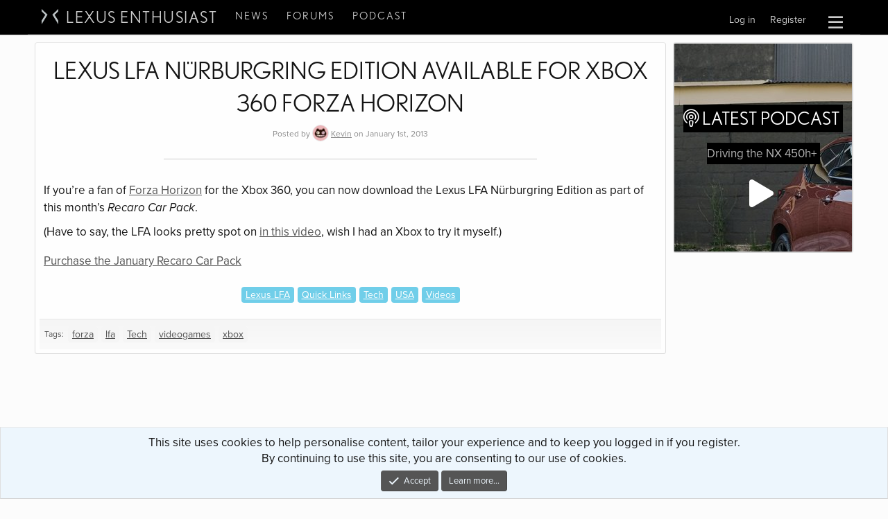

--- FILE ---
content_type: text/html; charset=utf-8
request_url: https://lexusenthusiast.com/2013/01/01/lexus-lfa-nurburgring-edition-available-for-xbox-360-forza-horizon/
body_size: 15308
content:

	
	

	







	
	
		
		

		
			<script class="js-extraPhrases" type="application/json">
			{
				"lightbox_close": "Close",
				"lightbox_next": "Next",
				"lightbox_previous": "Previous",
				"lightbox_error": "The requested content cannot be loaded. Please try again later.",
				"lightbox_start_slideshow": "Start slideshow",
				"lightbox_stop_slideshow": "Stop slideshow",
				"lightbox_full_screen": "Full screen",
				"lightbox_thumbnails": "Thumbnails",
				"lightbox_download": "Download",
				"lightbox_share": "Share",
				"lightbox_zoom": "Zoom",
				"lightbox_new_window": "New window",
				"lightbox_toggle_sidebar": "Toggle sidebar"
			}
			</script>
		
		
	





<!DOCTYPE html>
<html 
	id="XF" 
	lang="en-US" 
	dir="LTR"
	data-app="public"
	data-template="thxpress_wrapper"
	data-container-key=""
	data-content-key=""
	data-logged-in="false"
	data-cookie-prefix="xf_"
	data-csrf="1769115807,e9c783cb46e450435f5dee8a5aeb1161"
	class="has-no-js template-thxpress_wrapper"
	
>
<head>

	<!-- Remote Header -->
	
<meta name='robots' content='max-image-preview:large' />
<link rel="alternate" type="application/rss+xml" title="Lexus Enthusiast &raquo; Feed" href="https://lexusenthusiast.com/feed/" />
<link rel="alternate" type="application/rss+xml" title="Lexus Enthusiast &raquo; Comments Feed" href="https://lexusenthusiast.com/comments/feed/" />
<link rel="alternate" type="application/rss+xml" title="Lexus Enthusiast &raquo; Lexus LFA Nürburgring Edition Available for Xbox 360 Forza Horizon Comments Feed" href="https://lexusenthusiast.com/2013/01/01/lexus-lfa-nurburgring-edition-available-for-xbox-360-forza-horizon/feed/" />
<script type="text/javascript">
/* <![CDATA[ */
window._wpemojiSettings = {"baseUrl":"https:\/\/s.w.org\/images\/core\/emoji\/15.0.3\/72x72\/","ext":".png","svgUrl":"https:\/\/s.w.org\/images\/core\/emoji\/15.0.3\/svg\/","svgExt":".svg","source":{"concatemoji":"https:\/\/lexusenthusiast.com\/cms\/wp-includes\/js\/wp-emoji-release.min.js?ver=6.6"}};
/*! This file is auto-generated */
!function(i,n){var o,s,e;function c(e){try{var t={supportTests:e,timestamp:(new Date).valueOf()};sessionStorage.setItem(o,JSON.stringify(t))}catch(e){}}function p(e,t,n){e.clearRect(0,0,e.canvas.width,e.canvas.height),e.fillText(t,0,0);var t=new Uint32Array(e.getImageData(0,0,e.canvas.width,e.canvas.height).data),r=(e.clearRect(0,0,e.canvas.width,e.canvas.height),e.fillText(n,0,0),new Uint32Array(e.getImageData(0,0,e.canvas.width,e.canvas.height).data));return t.every(function(e,t){return e===r[t]})}function u(e,t,n){switch(t){case"flag":return n(e,"\ud83c\udff3\ufe0f\u200d\u26a7\ufe0f","\ud83c\udff3\ufe0f\u200b\u26a7\ufe0f")?!1:!n(e,"\ud83c\uddfa\ud83c\uddf3","\ud83c\uddfa\u200b\ud83c\uddf3")&&!n(e,"\ud83c\udff4\udb40\udc67\udb40\udc62\udb40\udc65\udb40\udc6e\udb40\udc67\udb40\udc7f","\ud83c\udff4\u200b\udb40\udc67\u200b\udb40\udc62\u200b\udb40\udc65\u200b\udb40\udc6e\u200b\udb40\udc67\u200b\udb40\udc7f");case"emoji":return!n(e,"\ud83d\udc26\u200d\u2b1b","\ud83d\udc26\u200b\u2b1b")}return!1}function f(e,t,n){var r="undefined"!=typeof WorkerGlobalScope&&self instanceof WorkerGlobalScope?new OffscreenCanvas(300,150):i.createElement("canvas"),a=r.getContext("2d",{willReadFrequently:!0}),o=(a.textBaseline="top",a.font="600 32px Arial",{});return e.forEach(function(e){o[e]=t(a,e,n)}),o}function t(e){var t=i.createElement("script");t.src=e,t.defer=!0,i.head.appendChild(t)}"undefined"!=typeof Promise&&(o="wpEmojiSettingsSupports",s=["flag","emoji"],n.supports={everything:!0,everythingExceptFlag:!0},e=new Promise(function(e){i.addEventListener("DOMContentLoaded",e,{once:!0})}),new Promise(function(t){var n=function(){try{var e=JSON.parse(sessionStorage.getItem(o));if("object"==typeof e&&"number"==typeof e.timestamp&&(new Date).valueOf()<e.timestamp+604800&&"object"==typeof e.supportTests)return e.supportTests}catch(e){}return null}();if(!n){if("undefined"!=typeof Worker&&"undefined"!=typeof OffscreenCanvas&&"undefined"!=typeof URL&&URL.createObjectURL&&"undefined"!=typeof Blob)try{var e="postMessage("+f.toString()+"("+[JSON.stringify(s),u.toString(),p.toString()].join(",")+"));",r=new Blob([e],{type:"text/javascript"}),a=new Worker(URL.createObjectURL(r),{name:"wpTestEmojiSupports"});return void(a.onmessage=function(e){c(n=e.data),a.terminate(),t(n)})}catch(e){}c(n=f(s,u,p))}t(n)}).then(function(e){for(var t in e)n.supports[t]=e[t],n.supports.everything=n.supports.everything&&n.supports[t],"flag"!==t&&(n.supports.everythingExceptFlag=n.supports.everythingExceptFlag&&n.supports[t]);n.supports.everythingExceptFlag=n.supports.everythingExceptFlag&&!n.supports.flag,n.DOMReady=!1,n.readyCallback=function(){n.DOMReady=!0}}).then(function(){return e}).then(function(){var e;n.supports.everything||(n.readyCallback(),(e=n.source||{}).concatemoji?t(e.concatemoji):e.wpemoji&&e.twemoji&&(t(e.twemoji),t(e.wpemoji)))}))}((window,document),window._wpemojiSettings);
/* ]]> */
</script>
<link rel='stylesheet' id='xpress_wp_admin_style-css' href='https://lexusenthusiast.com/forums/css.php?css=public%3Athxpress_avatars.less&#038;ver=6.6' type='text/css' media='all' />
<style id='wp-emoji-styles-inline-css' type='text/css'>

	img.wp-smiley, img.emoji {
		display: inline !important;
		border: none !important;
		box-shadow: none !important;
		height: 1em !important;
		width: 1em !important;
		margin: 0 0.07em !important;
		vertical-align: -0.1em !important;
		background: none !important;
		padding: 0 !important;
	}
</style>
<link rel='stylesheet' id='wp-block-library-css' href='https://lexusenthusiast.com/cms/wp-includes/css/dist/block-library/style.min.css?ver=6.6' type='text/css' media='all' />
<style id='classic-theme-styles-inline-css' type='text/css'>
/*! This file is auto-generated */
.wp-block-button__link{color:#fff;background-color:#32373c;border-radius:9999px;box-shadow:none;text-decoration:none;padding:calc(.667em + 2px) calc(1.333em + 2px);font-size:1.125em}.wp-block-file__button{background:#32373c;color:#fff;text-decoration:none}
</style>
<style id='global-styles-inline-css' type='text/css'>
:root{--wp--preset--aspect-ratio--square: 1;--wp--preset--aspect-ratio--4-3: 4/3;--wp--preset--aspect-ratio--3-4: 3/4;--wp--preset--aspect-ratio--3-2: 3/2;--wp--preset--aspect-ratio--2-3: 2/3;--wp--preset--aspect-ratio--16-9: 16/9;--wp--preset--aspect-ratio--9-16: 9/16;--wp--preset--color--black: #000000;--wp--preset--color--cyan-bluish-gray: #abb8c3;--wp--preset--color--white: #ffffff;--wp--preset--color--pale-pink: #f78da7;--wp--preset--color--vivid-red: #cf2e2e;--wp--preset--color--luminous-vivid-orange: #ff6900;--wp--preset--color--luminous-vivid-amber: #fcb900;--wp--preset--color--light-green-cyan: #7bdcb5;--wp--preset--color--vivid-green-cyan: #00d084;--wp--preset--color--pale-cyan-blue: #8ed1fc;--wp--preset--color--vivid-cyan-blue: #0693e3;--wp--preset--color--vivid-purple: #9b51e0;--wp--preset--gradient--vivid-cyan-blue-to-vivid-purple: linear-gradient(135deg,rgba(6,147,227,1) 0%,rgb(155,81,224) 100%);--wp--preset--gradient--light-green-cyan-to-vivid-green-cyan: linear-gradient(135deg,rgb(122,220,180) 0%,rgb(0,208,130) 100%);--wp--preset--gradient--luminous-vivid-amber-to-luminous-vivid-orange: linear-gradient(135deg,rgba(252,185,0,1) 0%,rgba(255,105,0,1) 100%);--wp--preset--gradient--luminous-vivid-orange-to-vivid-red: linear-gradient(135deg,rgba(255,105,0,1) 0%,rgb(207,46,46) 100%);--wp--preset--gradient--very-light-gray-to-cyan-bluish-gray: linear-gradient(135deg,rgb(238,238,238) 0%,rgb(169,184,195) 100%);--wp--preset--gradient--cool-to-warm-spectrum: linear-gradient(135deg,rgb(74,234,220) 0%,rgb(151,120,209) 20%,rgb(207,42,186) 40%,rgb(238,44,130) 60%,rgb(251,105,98) 80%,rgb(254,248,76) 100%);--wp--preset--gradient--blush-light-purple: linear-gradient(135deg,rgb(255,206,236) 0%,rgb(152,150,240) 100%);--wp--preset--gradient--blush-bordeaux: linear-gradient(135deg,rgb(254,205,165) 0%,rgb(254,45,45) 50%,rgb(107,0,62) 100%);--wp--preset--gradient--luminous-dusk: linear-gradient(135deg,rgb(255,203,112) 0%,rgb(199,81,192) 50%,rgb(65,88,208) 100%);--wp--preset--gradient--pale-ocean: linear-gradient(135deg,rgb(255,245,203) 0%,rgb(182,227,212) 50%,rgb(51,167,181) 100%);--wp--preset--gradient--electric-grass: linear-gradient(135deg,rgb(202,248,128) 0%,rgb(113,206,126) 100%);--wp--preset--gradient--midnight: linear-gradient(135deg,rgb(2,3,129) 0%,rgb(40,116,252) 100%);--wp--preset--font-size--small: 13px;--wp--preset--font-size--medium: 20px;--wp--preset--font-size--large: 36px;--wp--preset--font-size--x-large: 42px;--wp--preset--spacing--20: 0.44rem;--wp--preset--spacing--30: 0.67rem;--wp--preset--spacing--40: 1rem;--wp--preset--spacing--50: 1.5rem;--wp--preset--spacing--60: 2.25rem;--wp--preset--spacing--70: 3.38rem;--wp--preset--spacing--80: 5.06rem;--wp--preset--shadow--natural: 6px 6px 9px rgba(0, 0, 0, 0.2);--wp--preset--shadow--deep: 12px 12px 50px rgba(0, 0, 0, 0.4);--wp--preset--shadow--sharp: 6px 6px 0px rgba(0, 0, 0, 0.2);--wp--preset--shadow--outlined: 6px 6px 0px -3px rgba(255, 255, 255, 1), 6px 6px rgba(0, 0, 0, 1);--wp--preset--shadow--crisp: 6px 6px 0px rgba(0, 0, 0, 1);}:where(.is-layout-flex){gap: 0.5em;}:where(.is-layout-grid){gap: 0.5em;}body .is-layout-flex{display: flex;}.is-layout-flex{flex-wrap: wrap;align-items: center;}.is-layout-flex > :is(*, div){margin: 0;}body .is-layout-grid{display: grid;}.is-layout-grid > :is(*, div){margin: 0;}:where(.wp-block-columns.is-layout-flex){gap: 2em;}:where(.wp-block-columns.is-layout-grid){gap: 2em;}:where(.wp-block-post-template.is-layout-flex){gap: 1.25em;}:where(.wp-block-post-template.is-layout-grid){gap: 1.25em;}.has-black-color{color: var(--wp--preset--color--black) !important;}.has-cyan-bluish-gray-color{color: var(--wp--preset--color--cyan-bluish-gray) !important;}.has-white-color{color: var(--wp--preset--color--white) !important;}.has-pale-pink-color{color: var(--wp--preset--color--pale-pink) !important;}.has-vivid-red-color{color: var(--wp--preset--color--vivid-red) !important;}.has-luminous-vivid-orange-color{color: var(--wp--preset--color--luminous-vivid-orange) !important;}.has-luminous-vivid-amber-color{color: var(--wp--preset--color--luminous-vivid-amber) !important;}.has-light-green-cyan-color{color: var(--wp--preset--color--light-green-cyan) !important;}.has-vivid-green-cyan-color{color: var(--wp--preset--color--vivid-green-cyan) !important;}.has-pale-cyan-blue-color{color: var(--wp--preset--color--pale-cyan-blue) !important;}.has-vivid-cyan-blue-color{color: var(--wp--preset--color--vivid-cyan-blue) !important;}.has-vivid-purple-color{color: var(--wp--preset--color--vivid-purple) !important;}.has-black-background-color{background-color: var(--wp--preset--color--black) !important;}.has-cyan-bluish-gray-background-color{background-color: var(--wp--preset--color--cyan-bluish-gray) !important;}.has-white-background-color{background-color: var(--wp--preset--color--white) !important;}.has-pale-pink-background-color{background-color: var(--wp--preset--color--pale-pink) !important;}.has-vivid-red-background-color{background-color: var(--wp--preset--color--vivid-red) !important;}.has-luminous-vivid-orange-background-color{background-color: var(--wp--preset--color--luminous-vivid-orange) !important;}.has-luminous-vivid-amber-background-color{background-color: var(--wp--preset--color--luminous-vivid-amber) !important;}.has-light-green-cyan-background-color{background-color: var(--wp--preset--color--light-green-cyan) !important;}.has-vivid-green-cyan-background-color{background-color: var(--wp--preset--color--vivid-green-cyan) !important;}.has-pale-cyan-blue-background-color{background-color: var(--wp--preset--color--pale-cyan-blue) !important;}.has-vivid-cyan-blue-background-color{background-color: var(--wp--preset--color--vivid-cyan-blue) !important;}.has-vivid-purple-background-color{background-color: var(--wp--preset--color--vivid-purple) !important;}.has-black-border-color{border-color: var(--wp--preset--color--black) !important;}.has-cyan-bluish-gray-border-color{border-color: var(--wp--preset--color--cyan-bluish-gray) !important;}.has-white-border-color{border-color: var(--wp--preset--color--white) !important;}.has-pale-pink-border-color{border-color: var(--wp--preset--color--pale-pink) !important;}.has-vivid-red-border-color{border-color: var(--wp--preset--color--vivid-red) !important;}.has-luminous-vivid-orange-border-color{border-color: var(--wp--preset--color--luminous-vivid-orange) !important;}.has-luminous-vivid-amber-border-color{border-color: var(--wp--preset--color--luminous-vivid-amber) !important;}.has-light-green-cyan-border-color{border-color: var(--wp--preset--color--light-green-cyan) !important;}.has-vivid-green-cyan-border-color{border-color: var(--wp--preset--color--vivid-green-cyan) !important;}.has-pale-cyan-blue-border-color{border-color: var(--wp--preset--color--pale-cyan-blue) !important;}.has-vivid-cyan-blue-border-color{border-color: var(--wp--preset--color--vivid-cyan-blue) !important;}.has-vivid-purple-border-color{border-color: var(--wp--preset--color--vivid-purple) !important;}.has-vivid-cyan-blue-to-vivid-purple-gradient-background{background: var(--wp--preset--gradient--vivid-cyan-blue-to-vivid-purple) !important;}.has-light-green-cyan-to-vivid-green-cyan-gradient-background{background: var(--wp--preset--gradient--light-green-cyan-to-vivid-green-cyan) !important;}.has-luminous-vivid-amber-to-luminous-vivid-orange-gradient-background{background: var(--wp--preset--gradient--luminous-vivid-amber-to-luminous-vivid-orange) !important;}.has-luminous-vivid-orange-to-vivid-red-gradient-background{background: var(--wp--preset--gradient--luminous-vivid-orange-to-vivid-red) !important;}.has-very-light-gray-to-cyan-bluish-gray-gradient-background{background: var(--wp--preset--gradient--very-light-gray-to-cyan-bluish-gray) !important;}.has-cool-to-warm-spectrum-gradient-background{background: var(--wp--preset--gradient--cool-to-warm-spectrum) !important;}.has-blush-light-purple-gradient-background{background: var(--wp--preset--gradient--blush-light-purple) !important;}.has-blush-bordeaux-gradient-background{background: var(--wp--preset--gradient--blush-bordeaux) !important;}.has-luminous-dusk-gradient-background{background: var(--wp--preset--gradient--luminous-dusk) !important;}.has-pale-ocean-gradient-background{background: var(--wp--preset--gradient--pale-ocean) !important;}.has-electric-grass-gradient-background{background: var(--wp--preset--gradient--electric-grass) !important;}.has-midnight-gradient-background{background: var(--wp--preset--gradient--midnight) !important;}.has-small-font-size{font-size: var(--wp--preset--font-size--small) !important;}.has-medium-font-size{font-size: var(--wp--preset--font-size--medium) !important;}.has-large-font-size{font-size: var(--wp--preset--font-size--large) !important;}.has-x-large-font-size{font-size: var(--wp--preset--font-size--x-large) !important;}
:where(.wp-block-post-template.is-layout-flex){gap: 1.25em;}:where(.wp-block-post-template.is-layout-grid){gap: 1.25em;}
:where(.wp-block-columns.is-layout-flex){gap: 2em;}:where(.wp-block-columns.is-layout-grid){gap: 2em;}
:root :where(.wp-block-pullquote){font-size: 1.5em;line-height: 1.6;}
</style>
<link rel='stylesheet' id='wordpress-popular-posts-css-css' href='https://lexusenthusiast.com/cms/wp-content/plugins/wordpress-popular-posts/assets/css/wpp.css?ver=5.5.1' type='text/css' media='all' />
<script type="application/json" id="wpp-json">
/* <![CDATA[ */
{"sampling_active":0,"sampling_rate":100,"ajax_url":"https:\/\/lexusenthusiast.com\/wp-json\/wordpress-popular-posts\/v1\/popular-posts","api_url":"https:\/\/lexusenthusiast.com\/wp-json\/wordpress-popular-posts","ID":13749,"token":"bbdc946295","lang":0,"debug":0}
/* ]]> */
</script>
<script type="text/javascript" src="https://lexusenthusiast.com/cms/wp-content/plugins/wordpress-popular-posts/assets/js/wpp.min.js?ver=5.5.1" id="wpp-js-js"></script>
<link rel="https://api.w.org/" href="https://lexusenthusiast.com/wp-json/" /><link rel="alternate" title="JSON" type="application/json" href="https://lexusenthusiast.com/wp-json/wp/v2/posts/13749" /><link rel="EditURI" type="application/rsd+xml" title="RSD" href="https://lexusenthusiast.com/cms/xmlrpc.php?rsd" />
<meta name="generator" content="WordPress 6.6" />
<link rel="canonical" href="https://lexusenthusiast.com/2013/01/01/lexus-lfa-nurburgring-edition-available-for-xbox-360-forza-horizon/" />
<link rel='shortlink' href='https://lexusenthusiast.com/?p=13749' />
<link rel="alternate" title="oEmbed (JSON)" type="application/json+oembed" href="https://lexusenthusiast.com/wp-json/oembed/1.0/embed?url=https%3A%2F%2Flexusenthusiast.com%2F2013%2F01%2F01%2Flexus-lfa-nurburgring-edition-available-for-xbox-360-forza-horizon%2F" />
<link rel="alternate" title="oEmbed (XML)" type="text/xml+oembed" href="https://lexusenthusiast.com/wp-json/oembed/1.0/embed?url=https%3A%2F%2Flexusenthusiast.com%2F2013%2F01%2F01%2Flexus-lfa-nurburgring-edition-available-for-xbox-360-forza-horizon%2F&#038;format=xml" />
            <style id="wpp-loading-animation-styles">@-webkit-keyframes bgslide{from{background-position-x:0}to{background-position-x:-200%}}@keyframes bgslide{from{background-position-x:0}to{background-position-x:-200%}}.wpp-widget-placeholder,.wpp-widget-block-placeholder{margin:0 auto;width:60px;height:3px;background:#dd3737;background:linear-gradient(90deg,#dd3737 0%,#571313 10%,#dd3737 100%);background-size:200% auto;border-radius:3px;-webkit-animation:bgslide 1s infinite linear;animation:bgslide 1s infinite linear}</style>
            <link rel="pingback" href="https://lexusenthusiast.com/cms/xmlrpc.php">
<meta name="twitter:card" content="summary_large_image" /><meta name="twitter:site" content="@lexusnews"><meta name="twitter:image" content="" /><meta property="og:image" content="" width="1024" /><meta property="og:description" content="If you’re a fan of Forza Horizon for the Xbox 360, you can now download the Lexus LFA Nürburgring Edition as part of this month’s Recaro Car Pack." /><meta property="fb:app_id" content="160495634013844" />
	<!-- Remote Header END -->

	<meta charset="utf-8" />
	<meta http-equiv="X-UA-Compatible" content="IE=Edge" />
	<meta name="viewport" content="width=device-width, initial-scale=1, viewport-fit=cover">

	
	
	

	
			<title>Lexus LFA Nürburgring Edition Available for Xbox 360 Forza Horizon – Lexus Enthusiast | Lexus Enthusiast</title>
		



	

	
		
	
	
	<meta property="og:site_name" content="Lexus Enthusiast Community Forums" />


	
	
		
	
	
	<meta property="og:type" content="website" />


	
	
		
	
	
	
		<meta property="og:title" content="Lexus LFA Nürburgring Edition Available for Xbox 360 Forza Horizon – Lexus Enthusiast" />
		<meta property="twitter:title" content="Lexus LFA Nürburgring Edition Available for Xbox 360 Forza Horizon..." />
	


	
	
	
		
	
	
	<meta property="og:url" content="https://lexusenthusiast.com/2013/01/01/lexus-lfa-nurburgring-edition-available-for-xbox-360-forza-horizon/" />


	
	

	
		<meta name="theme-color" content="#000000" />
	

	
	

	


	<link rel="preload" href="https://lexusenthusiast.com/forums/styles/fonts/fa/fa-regular-400.woff2?_v=5.15.3" as="font" type="font/woff2" crossorigin="anonymous" />


	<link rel="preload" href="https://lexusenthusiast.com/forums/styles/fonts/fa/fa-solid-900.woff2?_v=5.15.3" as="font" type="font/woff2" crossorigin="anonymous" />


<link rel="preload" href="https://lexusenthusiast.com/forums/styles/fonts/fa/fa-brands-400.woff2?_v=5.15.3" as="font" type="font/woff2" crossorigin="anonymous" />

	<link rel="stylesheet" href="https://lexusenthusiast.com/forums/css.php?css=public%3Anormalize.css%2Cpublic%3Afa.css%2Cpublic%3Acore.less%2Cpublic%3Aapp.less&amp;s=4&amp;l=1&amp;d=1759675015&amp;k=25f1fe8b2867c993483c3c8b52fb6370074e2111" />

	<link rel="stylesheet" href="https://lexusenthusiast.com/forums/css.php?css=public%3Alightbox.less%2Cpublic%3Amessage.less%2Cpublic%3Anotices.less%2Cpublic%3Athxpress.less%2Cpublic%3Athxpress_xf.less%2Cpublic%3Aextra.less&amp;s=4&amp;l=1&amp;d=1759675015&amp;k=1a8180833ea8621af750a7c51ee24c6b418b340c" />


	
		<script src="https://lexusenthusiast.com/forums/js/xf/preamble.min.js?_v=6e2ec3d7"></script>
	


	<script async src="https://pagead2.googlesyndication.com/pagead/js/adsbygoogle.js?client=ca-pub-9647487802715171"
	     crossorigin="anonymous"></script>

	
	

<!-- Global site tag (gtag.js) - Google Analytics -->
<script async src="https://www.googletagmanager.com/gtag/js?id=G-M86T3GMSEB"></script>
<script>
  window.dataLayer = window.dataLayer || [];
  function gtag(){dataLayer.push(arguments);}
  gtag('js', new Date());

  gtag('config', 'G-M86T3GMSEB');
</script>


<link rel="stylesheet" href="https://use.typekit.net/vrv2fkv.css">
</head>
<body data-template="thxpress_wrapper" class=" post-template-default single single-post postid-13749 single-format-standard">

	<script class="js-XPressSearchSetup" type="application/json">
	{"url":"https:\/\/lexusenthusiast.com"}
</script>


<div class="p-pageWrapper" id="top">





<header class="p-header" id="header">
	<div class="p-header-inner">
		<div class="p-header-content">

			<div class="p-header-logo p-header-logo--image">
				<a href="https://lexusenthusiast.com">
					<img src="https://lexusenthusiast.com/forums/styles/default/xenforo/xenforo-logo.png"
						alt="Lexus Enthusiast Community Forums"
						 />
				</a>
			</div>

			
		</div>
	</div>
</header>





	
	<nav class="p-nav">
		<div class="p-nav-inner">
			<div class="p-nav-smallLogo">
				<a href="https://lexusenthusiast.com"><img class="lxe-logo" src="/assets/img/lxe-logo.svg" />Lexus Enthusiast</a>
			</div>

			<div class="p-nav-scroller hScroller" data-xf-init="h-scroller" data-auto-scroll=".p-navEl.is-selected">
				<div class="hScroller-scroll">
					<ul class="p-nav-list">
						<li>
							<div class="p-navEl">
								<a href="/news" class="p-navEl-link">News</a>
							</div>
						</li>
						<li>
							<div class="p-navEl">
								<a href="/forums" class="p-navEl-link">Forums</a>
							</div>
						</li>
						<li>
							<div class="p-navEl">
								<a href="/podcast" class="p-navEl-link">Podcast</a>
							</div>
						</li>
					</ul>

					<ul class="p-nav-list js-offCanvasNavSource" style="display:none;">
					
						<li>
							
	<div class="p-navEl " data-has-children="true">
		

			
	
	<a href="/news"
		class="p-navEl-link p-navEl-link--splitMenu "
		
		
		data-nav-id="news">News</a>


			<a data-xf-key="1"
				data-xf-click="menu"
				data-menu-pos-ref="< .p-navEl"
				class="p-navEl-splitTrigger"
				role="button"
				tabindex="0"
				aria-label="Toggle expanded"
				aria-expanded="false"
				aria-haspopup="true"></a>

		
		
			<div class="menu menu--structural" data-menu="menu" aria-hidden="true">
				<div class="menu-content">
					
						
	
	
	<a href="/news-archive/reviews/"
		class="menu-linkRow u-indentDepth0 js-offCanvasCopy "
		
		
		data-nav-id="reviews">Reviews</a>

	

					
						
	
	
	<a href="/news-archive/rumors/"
		class="menu-linkRow u-indentDepth0 js-offCanvasCopy "
		
		
		data-nav-id="rumors">Rumors</a>

	

					
						
	
	
	<a href="/news-archive/spy-shots/"
		class="menu-linkRow u-indentDepth0 js-offCanvasCopy "
		
		
		data-nav-id="spyshots">Spy Shots</a>

	

					
						
	
	
	<a href="/news-archive/videos/"
		class="menu-linkRow u-indentDepth0 js-offCanvasCopy "
		
		
		data-nav-id="videos">Videos</a>

	

					
						
	
	
	<a href="/news-archive/photochops/"
		class="menu-linkRow u-indentDepth0 js-offCanvasCopy "
		
		
		data-nav-id="renderings">Renderings</a>

	

					
						
	
	
	<a href="/news-archive/photo-galleries/"
		class="menu-linkRow u-indentDepth0 js-offCanvasCopy "
		
		
		data-nav-id="photogalleries">Photo Galleries</a>

	

					
						
	
	
	<a href="/news-archive/features/"
		class="menu-linkRow u-indentDepth0 js-offCanvasCopy "
		
		
		data-nav-id="features">Features</a>

	

					
				</div>
			</div>
		
	</div>

						</li>
					
						<li>
							
	<div class="p-navEl " data-has-children="true">
		

			
	
	<a href="https://lexusenthusiast.com/forums/"
		class="p-navEl-link p-navEl-link--splitMenu "
		
		
		data-nav-id="forums">Forums</a>


			<a data-xf-key="2"
				data-xf-click="menu"
				data-menu-pos-ref="< .p-navEl"
				class="p-navEl-splitTrigger"
				role="button"
				tabindex="0"
				aria-label="Toggle expanded"
				aria-expanded="false"
				aria-haspopup="true"></a>

		
		
			<div class="menu menu--structural" data-menu="menu" aria-hidden="true">
				<div class="menu-content">
					
						
	
	
	<a href="https://lexusenthusiast.com/forums/whats-new/posts/"
		class="menu-linkRow u-indentDepth0 js-offCanvasCopy "
		
		
		data-nav-id="newPosts">New posts</a>

	

					
						
	
	
	<a href="https://lexusenthusiast.com/forums/search/?type=post"
		class="menu-linkRow u-indentDepth0 js-offCanvasCopy "
		
		
		data-nav-id="searchForums">Search forums</a>

	

					
				</div>
			</div>
		
	</div>

						</li>
					
						<li>
							
	<div class="p-navEl " >
		

			
	
	<a href="/podcast"
		class="p-navEl-link "
		
		data-xf-key="3"
		data-nav-id="podcast">Podcast</a>


			

		
		
	</div>

						</li>
					
						<li>
							
	<div class="p-navEl " data-has-children="true">
		

			
	
	<a href="/forums/account/"
		class="p-navEl-link p-navEl-link--splitMenu nav-minor"
		
		
		data-nav-id="accountmobile">Your Account</a>


			<a data-xf-key="4"
				data-xf-click="menu"
				data-menu-pos-ref="< .p-navEl"
				class="p-navEl-splitTrigger"
				role="button"
				tabindex="0"
				aria-label="Toggle expanded"
				aria-expanded="false"
				aria-haspopup="true"></a>

		
		
			<div class="menu menu--structural" data-menu="menu" aria-hidden="true">
				<div class="menu-content">
					
						
	
	
	<a href="https://lexusenthusiast.com/forums/whats-new/latest-activity"
		class="menu-linkRow u-indentDepth0 js-offCanvasCopy "
		
		
		data-nav-id="defaultLatestActivity">Latest activity</a>

	

					
				</div>
			</div>
		
	</div>

						</li>
					
					</ul>
				</div>
			</div>

			<div class="p-nav-opposite">
				<a class="p-nav-menuTrigger" data-xf-click="off-canvas" data-menu=".js-headerOffCanvasMenu" role="button" tabindex="0">
					<i aria-hidden="true"></i>
					<span class="p-nav-menuText">Menu</span>
				</a>
				<div class="p-navgroup p-account p-navgroup--guest">
					
						<a href="https://lexusenthusiast.com/forums/login/" class="p-navgroup-link p-navgroup-link--textual p-navgroup-link--logIn"
							data-xf-click="overlay" data-follow-redirects="on">
							<span class="p-navgroup-linkText">Log in</span>
						</a>
						
							<a href="https://lexusenthusiast.com/forums/register/" class="p-navgroup-link p-navgroup-link--textual p-navgroup-link--register"
								data-xf-click="overlay" data-follow-redirects="on">
								<span class="p-navgroup-linkText">Register</span>
							</a>
						
					
				</div>

				<div class="p-navgroup p-discovery">
					

					
						<a href="#"
							class="p-navgroup-link p-navgroup-link--iconic p-navgroup-link--search"
							data-xf-click="menu"
							aria-label="Search"
							aria-expanded="false"
							aria-haspopup="true"
							title="Search">
							<i aria-hidden="true"></i>
						</a>
						<div class="menu menu--structural menu--wide" data-menu="menu" aria-hidden="true">

								<h3 class="menu-header">Search</h3>
								
								<div class="menu-row menu-search-google">
									<script async src="https://cse.google.com/cse.js?cx=partner-pub-8916118879787662:7owkg5-e6r8"></script>
									<div class="gcse-searchbox-only"></div>
								</div>

						</div>
					
				</div>
			</div>
		</div>
		<div class="p-nav-scroller nav-mobile-top" >
			<div class="hScroller-scroll nav-mobile-top-inner">
				<ul class="p-nav-list">
					<li>
						<div class="p-navEl">
							<a href="/news" class="">News</a>
						</div>
					</li>
					<li>
						<div class="p-navEl">
							<a href="/forums" class="">Forums</a>
						</div>
					</li>
					<li>
						<div class="p-navEl">
							<a href="/podcast" class="">Podcast</a>
						</div>
					</li>
				</ul>
			</div>
			<i class="hScroller-action hScroller-action--end" aria-hidden="true"></i><i class="hScroller-action hScroller-action--start" aria-hidden="true"></i>
		</div>
	</nav>

	
	
		<div class="p-sectionLinks p-sectionLinks--empty"></div>
	



<div class="offCanvasMenu offCanvasMenu--nav js-headerOffCanvasMenu" data-menu="menu" aria-hidden="true" data-ocm-builder="navigation">
	<div class="offCanvasMenu-backdrop" data-menu-close="true"></div>
	<div class="offCanvasMenu-content">
		<div class="offCanvasMenu-header">
			Menu
			<a class="offCanvasMenu-closer" data-menu-close="true" role="button" tabindex="0" aria-label="Close"></a>
		</div>
		
			<div class="p-offCanvasRegisterLink">
				<div class="offCanvasMenu-linkHolder">
					<a href="https://lexusenthusiast.com/forums/login/" class="offCanvasMenu-link" data-xf-click="overlay" data-menu-close="true">
						Log in
					</a>
				</div>
				<hr class="offCanvasMenu-separator" />
				
					<div class="offCanvasMenu-linkHolder">
						<a href="https://lexusenthusiast.com/forums/register/" class="offCanvasMenu-link" data-xf-click="overlay" data-menu-close="true">
							Register
						</a>
					</div>
					<hr class="offCanvasMenu-separator" />
				
			</div>
		
		<div class="js-offCanvasNavTarget"></div>
	</div>
</div>




<div class="p-body">
	<div class="p-body-inner">

		

		
		<!--XF:EXTRA_OUTPUT-->

		

		

		
		
	

		

		
	<noscript class="js-jsWarning"><div class="blockMessage blockMessage--important blockMessage--iconic u-noJsOnly">JavaScript is disabled. For a better experience, please enable JavaScript in your browser before proceeding.</div></noscript>

		
	<div class="blockMessage blockMessage--important blockMessage--iconic js-browserWarning" style="display: none">You are using an out of date browser. It  may not display this or other websites correctly.<br />You should upgrade or use an <a href="https://www.google.com/chrome/" target="_blank" rel="noopener">alternative browser</a>.</div>


		

		
<div class="p-body-main p-body-main--withSidebar ">
			

			<div class="p-body-inner-inside">
			<div class="p-body-content">
				<!--  -->
				<div class="p-body-pageContent">


	

	

	









<div class="wrap">
	
	<div id="primary" class="content-area">
		<main id="main" class="site-main" role="main">

			

<article id="post-13749" class="block article-full post-13749 post type-post status-publish format-standard hentry category-lfa category-quick-links category-tech category-usa category-videos tag-forza tag-lexus-lfa tag-tech tag-videogames tag-xbox">
	<div class="block-container">

		
		<div class="page-title"><h1>Lexus LFA Nürburgring Edition Available for Xbox 360 Forza Horizon</h1></div>

		<div class="entry-meta">
			<p>Posted by <img alt='' src='https://lexusenthusiast.com/forums/data/avatars/s/0/1.jpg?1614646561' class='avatar avatar-24 photo' height='24' width='24' /><a href="https://lexusenthusiast.com/author/krew/">Kevin</a> on January 1st, 2013</p>
		</div>


		<hr />

		<div class="block-body block-row">
						<div data-lb-universal='1' data-lb-id='test' data-xf-init='lightbox' class="entry-content lbContainer js-lbContainer">
				<p>If you&#8217;re a fan of <a href="http://forzamotorsport.net/FH/Default.aspx">Forza Horizon</a> for the Xbox 360, you can now download the Lexus LFA Nürburgring Edition as part of this month&#8217;s <em>Recaro Car Pack</em>.</p>
<p>(Have to say, the LFA looks pretty spot on <a href="http://www.youtube.com/watch?feature=player_embedded&amp;v=PTRKImH2DZQ">in this video</a>, wish I had an Xbox to try it myself.)</p>
<p><a class="post-link" href="http://marketplace.xbox.com/en-us/Product/January-Recaro-Car-Pack/574f2a2b-031c-4b56-b3d6-b99541571629?cid=RSS">Purchase the January Recaro Car Pack</a></p>

			</div>

			<div class='entry-categories'><a style='--catColor: #fff; background-color: #70cee9; color: #ffffff;' href='https://lexusenthusiast.com/lexus/lfa/' class='category-tag lfa '>Lexus LFA</a><a style='--catColor: #fff; background-color: #70cee9; color: #ffffff;' href='https://lexusenthusiast.com/news-archive/quick-links/' class='category-tag quick-links '>Quick Links</a><a style='--catColor: #fff; background-color: #70cee9; color: #ffffff;' href='https://lexusenthusiast.com/news-archive/tech/' class='category-tag tech '>Tech</a><a style='--catColor: #fff; background-color: #70cee9; color: #ffffff;' href='https://lexusenthusiast.com/news-archive/usa/' class='category-tag usa '>USA</a><a style='--catColor: #fff; background-color: #70cee9; color: #ffffff;' href='https://lexusenthusiast.com/news-archive/videos/' class='category-tag videos '>Videos</a></div>

		</div>

		<footer class="entry-footer block-footer"><span class="cat-tags-links"><span class='tags-links'><span>Tags:</span><div class='entry-tags'><a href='https://lexusenthusiast.com/tag/forza/' class='category-tag forza , '>forza</a><a href='https://lexusenthusiast.com/tag/lexus-lfa/' class='category-tag lexus-lfa , '>lfa</a><a href='https://lexusenthusiast.com/tag/tech/' class='category-tag tech , '>Tech</a><a href='https://lexusenthusiast.com/tag/videogames/' class='category-tag videogames , '>videogames</a><a href='https://lexusenthusiast.com/tag/xbox/' class='category-tag xbox , '>xbox</a></div></span></span></footer>	</div>

</article>
			  	<center>
				<!-- LXE H2 -->
				<ins class="adsbygoogle"
				     style="display:block"
				     data-ad-client="ca-pub-9647487802715171"
				     data-ad-slot="5886119289"
				     data-ad-format="auto"
				     data-full-width-responsive="true"></ins>
				<script>
				     (adsbygoogle = window.adsbygoogle || []).push({});
				</script>
				</center>

				<div id="primary" class="content-area related-list primary-popular">

					<main id="main" class="site-main" role="main">

						<h6><span>Popular Stories</span></h6>

						

<p class="wpp-no-data">Sorry. No data so far.</p>
					</main>
				</div>

			

<div id="comments" class="block block--messages">

    <h6 class='comments-title'><span>Comments</span></h6>
    
    <div class="block-outer">
        
        <div class="block-outer-opposite">
                    </div>
    </div>

            <div class="block-body">
            <div class="comment-list js-CommentList">
                        <div class="message message--simple js-Comment" id="comment-24913"
             data-comment-id="24913">
            <div class="message-inner">
                <div class="message-cell message-cell--user">
                    <header class="messages-user">
                        <div class="message-avatar">
                            <div class="message-avatar-wrapper">
                                <span class="avatar avatar--s"><span style='background-color: #ebadcc; color: #b82e73' class='avatar--default avatar--default--dynamic avatar--s avatar'><span class="" role="img" aria-label="Brad">B</span></span></span>                            </div>
                        </div>
                    </header>
                </div>
                <div class="message-cell message-cell--main">
                    <div class="message-main">
                        <div class="message-content">
                            <header class="message-attribution message-attribution--plain">
                                <ul class="listInline listInline--bullet">
                                    <li class="message-attribution-user">
                                                                                    <span class="avatar avatar--xxs"><span style='background-color: #ebadcc; color: #b82e73' class='avatar--default avatar--default--dynamic avatar--m avatar'><span class="" role="img" aria-label="Brad">B</span></span></span>                                        <div class="attribution">
                                            Brad                                        </div>
                                    </li>
                                    <li class="u-concealed">January 2, 2013</li>
                                </ul>
                            </header>
                            <div class="message-body">
                                Looks nice!Hope it handles better in this format!...My Son has an LFA in one of his PS3 games &amp; it handles so bad,it takes the enjoyment right out of it...It either revs @ 9000 rpm &amp; just spins its tires or drives off the track...I just want to hear it go through all of its gears &amp; then down shift again!Love the sound of the real thing!                            </div>
                            <footer class="message-footer">
                                <div class="message-actionBar actionBar">
                                    <div class="actionBar-set actionBar-set--external">
                                                                            </div>
                                </div>
                            </footer>

                        </div>
                    </div>
                </div>
            </div>
        </div>
        </li><!-- #comment-## -->
        <div class="message message--simple js-Comment" id="comment-24914"
             data-comment-id="24914">
            <div class="message-inner">
                <div class="message-cell message-cell--user">
                    <header class="messages-user">
                        <div class="message-avatar">
                            <div class="message-avatar-wrapper">
                                <span class="avatar avatar--s"><span style='background-color: #663399; color: #bf9fdf' class='avatar--default avatar--default--dynamic avatar--s avatar'><span class="" role="img" aria-label="emptystreets130">E</span></span></span>                            </div>
                        </div>
                    </header>
                </div>
                <div class="message-cell message-cell--main">
                    <div class="message-main">
                        <div class="message-content">
                            <header class="message-attribution message-attribution--plain">
                                <ul class="listInline listInline--bullet">
                                    <li class="message-attribution-user">
                                                                                    <span class="avatar avatar--xxs"><span style='background-color: #663399; color: #bf9fdf' class='avatar--default avatar--default--dynamic avatar--m avatar'><span class="" role="img" aria-label="emptystreets130">E</span></span></span>                                        <div class="attribution">
                                            emptystreets130                                        </div>
                                    </li>
                                    <li class="u-concealed">January 2, 2013</li>
                                </ul>
                            </header>
                            <div class="message-body">
                                I've driven the LFA in Forza and find it very hard to drive. It just doesn't want to rev or drive in a straight line. I have Gran Turismo 5 and I have driven the LFA. I find it easier to drive.

To me, Gran Turismo has faithfully reproduce the driving experience of each of their cars. I have driven both the GT86/FR-S in real life and in the game and find it pretty close in driving experience.

It might be different if I had a steering wheel for the Xbox.                            </div>
                            <footer class="message-footer">
                                <div class="message-actionBar actionBar">
                                    <div class="actionBar-set actionBar-set--external">
                                                                            </div>
                                </div>
                            </footer>

                        </div>
                    </div>
                </div>
            </div>
        </div>
        </li><!-- #comment-## -->
            </div>
        </div>
        <div class="block-outer block-outer--after">
                    </div>
    
            <p class="no-comments"></p>
    </div>


<div class="block message js-QuickReply block-container message message--simple message--quickReply block-topRadiusContent block-bottomRadiusContent"
     id="comment_form_container">
    <div class="message-inner">
        <div class="message-cell message-cell--user">
            <header class="messages-user">
                <div class="message-avatar">
                    <div class="message-avatar-wrapper">
                            <span class="avatar avatar--s">
                                <span style='background-color: #663399; color: #bf9fdf' class='avatar--default avatar--default--dynamic avatar--s avatar'><span class="" role="img" aria-label="emptystreets130">E</span></span>                            </span>
                    </div>
                </div>
            </header>
        </div>
        <div class="message-cell message-cell--main">
            <div class="message-editorWrapper">
                            </div>
        </div>
    </div>
</div>


		</main>
	</div>
</div>







	
</div>
				
			</div>

			
				<div class="p-body-sidebar">
					
					
						<div id="xpress-podcast-2" class="block block-xpress widget_xpress-podcast"><div class="block-container"><div class="block-body"><div class="block-row"><article class="block xpress_article--featured post type-post status-publish format-standard has-post-thumbnail hentry category-podcast"><div class="block-container widget-podcast"><div class="block-body" style="background: linear-gradient(to bottom, rgba(0,0,0,.2), rgba(0,0,0,.2)), url(https://lexusenthusiast.com/images/weblog/2022-07-12-lexus-nx-podcast-850x496.jpg"><div class="block-row block-row-hack">
						<header class="entry-header">
							<h2><a href="https://lexusenthusiast.com/2022/07/12/lxe-podcast-31-driving-the-lexus-nx-450h/"><i class="fal fa-podcast"></i> Latest Podcast</a></h2>
						</header>
					<div class="entry-summary"><a href="https://lexusenthusiast.com/2022/07/12/lxe-podcast-31-driving-the-lexus-nx-450h/">Driving the NX 450h+</a></div><div class="podcast-play"><a href="https://lexusenthusiast.com/2022/07/12/lxe-podcast-31-driving-the-lexus-nx-450h/"><i class="fa fa-play"></i></a></div></div></div></div></article></div></div></div></div>
            <center>
            	<!-- LXE V1 -->
				<ins class="adsbygoogle"
				     style="display:block"
				     data-ad-client="ca-pub-9647487802715171"
				     data-ad-slot="8839585688"
				     data-ad-format="auto"
				     data-full-width-responsive="true"></ins>
				<script>
				     (adsbygoogle = window.adsbygoogle || []).push({});
				</script>
            </center>
					
					
				</div>
			
			</div>
		</div>

		
		
	

		

		

	</div>
</div>

<footer class="p-footer" id="footer">
	<div class="p-footer-inner">

		<div class="p-footer-row">
			
			<div class="p-footer-row-opposite">
				<ul class="p-footer-linkList">
					
						
							<li><a href="https://lexusenthusiast.com/forums/misc/contact" data-xf-click="overlay">Contact us</a></li>
						
					

					

					
						<li><a href="https://lexusenthusiast.com/forums/help/privacy-policy/">Privacy policy</a></li>
					

					
						<li><a href="https://lexusenthusiast.com/forums/help/">Help</a></li>
					

					
						<li><a href="https://lexusenthusiast.com">Home</a></li>
					
				</ul>
			</div>
		</div>

		
			<div class="p-footer-copyright">
			
				<a href="https://xenforo.com" class="u-concealed" dir="ltr" target="_blank" rel="sponsored noopener">Community platform by XenForo<sup>&reg;</sup> <span class="copyright">&copy; 2010-2024 XenForo Ltd.</span></a>
				
			
			</div>
		

		
	</div>
</footer>

</div> <!-- closing p-pageWrapper -->
	</div>
<div class="u-bottomFixer js-bottomFixTarget">
	
	
		
	
		
		
		

		<ul class="notices notices--bottom_fixer  js-notices"
			data-xf-init="notices"
			data-type="bottom_fixer"
			data-scroll-interval="6">

			
				
	<li class="notice js-notice notice--primary notice--cookie"
		data-notice-id="-1"
		data-delay-duration="0"
		data-display-duration="0"
		data-auto-dismiss="0"
		data-visibility="">

		
		<div class="notice-content">
			
			
	<div class="u-alignCenter">
		This site uses cookies to help personalise content, tailor your experience and to keep you logged in if you register.<br />
By continuing to use this site, you are consenting to our use of cookies.
	</div>

	<div class="u-inputSpacer u-alignCenter">
		<a href="https://lexusenthusiast.com/forums/account/dismiss-notice" class="js-noticeDismiss button--notice button button--icon button--icon--confirm"><span class="button-text">Accept</span></a>
		<a href="https://lexusenthusiast.com/forums/help/cookies" class="button--notice button"><span class="button-text">Learn more…</span></a>
	</div>

		</div>
	</li>

			
		</ul>
	

	
</div>




	<script src="https://lexusenthusiast.com/forums/js/vendor/jquery/jquery-3.5.1.min.js?_v=6e2ec3d7"></script>
	<script src="https://lexusenthusiast.com/forums/js/vendor/vendor-compiled.js?_v=6e2ec3d7"></script>
	<script src="https://lexusenthusiast.com/forums/js/xf/core-compiled.js?_v=6e2ec3d7"></script>
	<script src="https://lexusenthusiast.com/forums/js/themehouse/xpress/search.js?_v=6e2ec3d7"></script>
<script src="https://lexusenthusiast.com/forums/js/themehouse/xpress/masonry/masonry.pkgd.min.js?_v=6e2ec3d7"></script>
<script src="https://lexusenthusiast.com/forums/js/themehouse/xpress/masonry/imagesloaded.pkgd.min.js?_v=6e2ec3d7"></script>
<script src="https://lexusenthusiast.com/forums/js/xf/lightbox-compiled.js?_v=6e2ec3d7"></script>
<script src="https://lexusenthusiast.com/forums/js/themehouse/xlink/ajax-handler.min.js?_v=6e2ec3d7"></script>
<script src="https://lexusenthusiast.com/forums/js/xf/notice.min.js?_v=6e2ec3d7"></script>
<script>

		/*
		$('.xpress_articleList').masonry({
			itemSelector: '.post',
			columnWidth: '.post',
		});
		*/

		$('.xpress_articleList').imagesLoaded( function() {
			var $grid = $('.xpress_articleList').masonry({
				itemSelector: '.post',
				columnWidth: '.post',
			});

			// trigger after images loaded
			$grid.imagesLoaded( function() {
				$grid.masonry();
			});

			// trigger on window load
			/*
			$( window ).load( function() {
				$grid.masonry();
			});
			*/
		});
	
</script>
<script>
    if (typeof jqProxy !== 'undefined') {
        jQuery = jqProxy;
    }
</script>

	<script type="text/javascript" src="/assets/js/jquery.mosaic.min.js"></script><link rel="stylesheet" type="text/css" href="/assets/js/jquery.mosaic.min.css" />

	<script>$('#gallery-1').Mosaic({innerGap: 10});</script>
	<script>$('#gallery-2').Mosaic({innerGap: 10});</script>
	<script>$('#gallery-3').Mosaic({innerGap: 10});</script>
	<script>$('#gallery-4').Mosaic({innerGap: 10});</script>
	<script>$('#gallery-5').Mosaic({innerGap: 10});</script>
	<script>
		jQuery.extend(true, XF.config, {
			// 
			xlink: {
				platformId: 8
			},
			userId: 0,
			enablePush: true,
			pushAppServerKey: 'BKRjF/nEHIrbwxQ9QG01/CIzjWoEMS88wZkNWIFHOV0VKrwwdcWZYaxwYepLMGekYR4xW31rvw4Hb/8wo3kxKlI=',
			url: {
				fullBase: 'https://lexusenthusiast.com/forums/',
				basePath: 'https://lexusenthusiast.com/forums/',
				css: 'https://lexusenthusiast.com/forums/css.php?css=__SENTINEL__&s=4&l=1&d=1759675015',
				keepAlive: 'https://lexusenthusiast.com/forums/login/keep-alive'
			},
			cookie: {
				path: '/',
				domain: '',
				prefix: 'xf_',
				secure: true
			},
			cacheKey: '7090d1d8e8dd575be1fbc0a61f83c21d',
			csrf: '1769115807,e9c783cb46e450435f5dee8a5aeb1161',
			js: {"https:\/\/lexusenthusiast.com\/forums\/js\/themehouse\/xpress\/search.js?_v=6e2ec3d7":true,"https:\/\/lexusenthusiast.com\/forums\/js\/themehouse\/xpress\/masonry\/masonry.pkgd.min.js?_v=6e2ec3d7":true,"https:\/\/lexusenthusiast.com\/forums\/js\/themehouse\/xpress\/masonry\/imagesloaded.pkgd.min.js?_v=6e2ec3d7":true,"https:\/\/lexusenthusiast.com\/forums\/js\/xf\/lightbox-compiled.js?_v=6e2ec3d7":true,"https:\/\/lexusenthusiast.com\/forums\/js\/themehouse\/xlink\/ajax-handler.min.js?_v=6e2ec3d7":true,"https:\/\/lexusenthusiast.com\/forums\/js\/xf\/notice.min.js?_v=6e2ec3d7":true},
			css: {"public:lightbox.less":true,"public:message.less":true,"public:notices.less":true,"public:thxpress.less":true,"public:thxpress_xf.less":true,"public:extra.less":true},
			time: {
				now: 1769115807,
				today: 1769058000,
				todayDow: 4,
				tomorrow: 1769144400,
				yesterday: 1768971600,
				week: 1768539600
			},
			borderSizeFeature: '3px',
			fontAwesomeWeight: 'r',
			enableRtnProtect: true,
			enableFormSubmitSticky: true,
			uploadMaxFilesize: 12582912,
			allowedVideoExtensions: ["m4v","mov","mp4","mp4v","mpeg","mpg","ogv","webm"],
			allowedAudioExtensions: ["mp3","opus","ogg","wav"],
			shortcodeToEmoji: true,
			visitorCounts: {
				conversations_unread: '0',
				alerts_unviewed: '0',
				total_unread: '0',
				title_count: true,
				icon_indicator: true
			},
			jsState: {},
			publicMetadataLogoUrl: '',
			publicPushBadgeUrl: 'https://lexusenthusiast.com/forums/styles/default/xenforo/bell.png'
		});

		jQuery.extend(XF.phrases, {
			// 
			date_x_at_time_y: "{date} at {time}",
			day_x_at_time_y:  "{day} at {time}",
			yesterday_at_x:   "Yesterday at {time}",
			x_minutes_ago:    "{minutes} minutes ago",
			one_minute_ago:   "1 minute ago",
			a_moment_ago:     "A moment ago",
			today_at_x:       "Today at {time}",
			in_a_moment:      "In a moment",
			in_a_minute:      "In a minute",
			in_x_minutes:     "In {minutes} minutes",
			later_today_at_x: "Later today at {time}",
			tomorrow_at_x:    "Tomorrow at {time}",

			day0: "Sunday",
			day1: "Monday",
			day2: "Tuesday",
			day3: "Wednesday",
			day4: "Thursday",
			day5: "Friday",
			day6: "Saturday",

			dayShort0: "Sun",
			dayShort1: "Mon",
			dayShort2: "Tue",
			dayShort3: "Wed",
			dayShort4: "Thu",
			dayShort5: "Fri",
			dayShort6: "Sat",

			month0: "January",
			month1: "February",
			month2: "March",
			month3: "April",
			month4: "May",
			month5: "June",
			month6: "July",
			month7: "August",
			month8: "September",
			month9: "October",
			month10: "November",
			month11: "December",

			active_user_changed_reload_page: "The active user has changed. Reload the page for the latest version.",
			server_did_not_respond_in_time_try_again: "The server did not respond in time. Please try again.",
			oops_we_ran_into_some_problems: "Oops! We ran into some problems.",
			oops_we_ran_into_some_problems_more_details_console: "Oops! We ran into some problems. Please try again later. More error details may be in the browser console.",
			file_too_large_to_upload: "The file is too large to be uploaded.",
			uploaded_file_is_too_large_for_server_to_process: "The uploaded file is too large for the server to process.",
			files_being_uploaded_are_you_sure: "Files are still being uploaded. Are you sure you want to submit this form?",
			attach: "Attach files",
			rich_text_box: "Rich text box",
			close: "Close",
			link_copied_to_clipboard: "Link copied to clipboard.",
			text_copied_to_clipboard: "Text copied to clipboard.",
			loading: "Loading…",

			processing: "Processing",
			'processing...': "Processing…",

			showing_x_of_y_items: "Showing {count} of {total} items",
			showing_all_items: "Showing all items",
			no_items_to_display: "No items to display",

			number_button_up: "Increase",
			number_button_down: "Decrease",

			push_enable_notification_title: "Push notifications enabled successfully at Lexus Enthusiast Community Forums",
			push_enable_notification_body: "Thank you for enabling push notifications!"
		});
	</script>

	<form style="display:none" hidden="hidden">
		<input type="text" name="_xfClientLoadTime" value="" id="_xfClientLoadTime" title="_xfClientLoadTime" tabindex="-1" />
	</form>

	


	<script type="text/javascript" src="https://lexusenthusiast.com/cms/wp-includes/js/comment-reply.min.js?ver=6.6" id="comment-reply-js" async="async" data-wp-strategy="async"></script>




	<script type="text/template" id="xfReactTooltipTemplate">
		<div class="tooltip-content-inner">
			<div class="reactTooltip">
				
					<a href="#" class="reaction reaction--1" data-reaction-id="1"><i aria-hidden="true"></i><img src="[data-uri]" class="reaction-sprite js-reaction" alt="Like" title="Like" data-xf-init="tooltip" data-extra-class="tooltip--basic tooltip--noninteractive" /></a>
				
					<a href="#" class="reaction reaction--2" data-reaction-id="2"><i aria-hidden="true"></i><img src="[data-uri]" class="reaction-sprite js-reaction" alt="Love" title="Love" data-xf-init="tooltip" data-extra-class="tooltip--basic tooltip--noninteractive" /></a>
				
					<a href="#" class="reaction reaction--3" data-reaction-id="3"><i aria-hidden="true"></i><img src="[data-uri]" class="reaction-sprite js-reaction" alt="Haha" title="Haha" data-xf-init="tooltip" data-extra-class="tooltip--basic tooltip--noninteractive" /></a>
				
					<a href="#" class="reaction reaction--4" data-reaction-id="4"><i aria-hidden="true"></i><img src="[data-uri]" class="reaction-sprite js-reaction" alt="Wow" title="Wow" data-xf-init="tooltip" data-extra-class="tooltip--basic tooltip--noninteractive" /></a>
				
					<a href="#" class="reaction reaction--5" data-reaction-id="5"><i aria-hidden="true"></i><img src="[data-uri]" class="reaction-sprite js-reaction" alt="Sad" title="Sad" data-xf-init="tooltip" data-extra-class="tooltip--basic tooltip--noninteractive" /></a>
				
					<a href="#" class="reaction reaction--6" data-reaction-id="6"><i aria-hidden="true"></i><img src="[data-uri]" class="reaction-sprite js-reaction" alt="Angry" title="Angry" data-xf-init="tooltip" data-extra-class="tooltip--basic tooltip--noninteractive" /></a>
				
			</div>
		</div>
	</script>




</body>
</html>











--- FILE ---
content_type: text/html; charset=utf-8
request_url: https://www.google.com/recaptcha/api2/aframe
body_size: 114
content:
<!DOCTYPE HTML><html><head><meta http-equiv="content-type" content="text/html; charset=UTF-8"></head><body><script nonce="xer9pa8x0zKAXyHqKREQpw">/** Anti-fraud and anti-abuse applications only. See google.com/recaptcha */ try{var clients={'sodar':'https://pagead2.googlesyndication.com/pagead/sodar?'};window.addEventListener("message",function(a){try{if(a.source===window.parent){var b=JSON.parse(a.data);var c=clients[b['id']];if(c){var d=document.createElement('img');d.src=c+b['params']+'&rc='+(localStorage.getItem("rc::a")?sessionStorage.getItem("rc::b"):"");window.document.body.appendChild(d);sessionStorage.setItem("rc::e",parseInt(sessionStorage.getItem("rc::e")||0)+1);localStorage.setItem("rc::h",'1769115810381');}}}catch(b){}});window.parent.postMessage("_grecaptcha_ready", "*");}catch(b){}</script></body></html>

--- FILE ---
content_type: text/css
request_url: https://lexusenthusiast.com/assets/js/jquery.mosaic.min.css
body_size: 342
content:
.jQueryMosaic{width:100%;float:left;-webkit-box-sizing:border-box;-moz-box-sizing:border-box;box-sizing:border-box;overflow:hidden}.jQueryMosaic>a,.jQueryMosaic>div,.jQueryMosaic>img,.jQueryMosaic>video{float:left}.jQueryMosaic>.item{position:relative}.jQueryMosaic>.item.withImage{background-size:cover}.jQueryMosaic>.item>.overlay{opacity:0;position:absolute;left:0;right:0;top:0;bottom:0;transition:opacity .2s ease-in-out;-moz-transition:opacity .2s ease-in-out;-webkit-transition:opacity .2s ease-in-out}.jQueryMosaic>.item:hover>.overlay{opacity:1}.jQueryMosaic>.item>.overlay>.texts{position:absolute;left:0;right:0;bottom:0;padding:15pt;background:rgba(0,0,0,.2);color:#fff}.jQueryMosaic>.item>.overlay>.texts h1,.jQueryMosaic>.item>.overlay>.texts h2{margin:0;line-height:1.3em}.jQueryMosaic>.item>.overlay>.texts h1{font-size:17pt}.jQueryMosaic>.item>.overlay>.texts h2{font-size:13pt}

--- FILE ---
content_type: application/javascript
request_url: https://lexusenthusiast.com/forums/js/themehouse/xlink/ajax-handler.min.js?_v=6e2ec3d7
body_size: 187
content:
$(document).ready(function(){$.ajaxSetup({data:{xlinkAjax:XF.config.xlink.platformId}});$(document).on("ajax-submit:before",function(b,a){a&&a.form&&$(a.form.append($("<input>",{type:"hidden",name:"xlinkAjax",value:XF.config.xlink.platformId})))})});